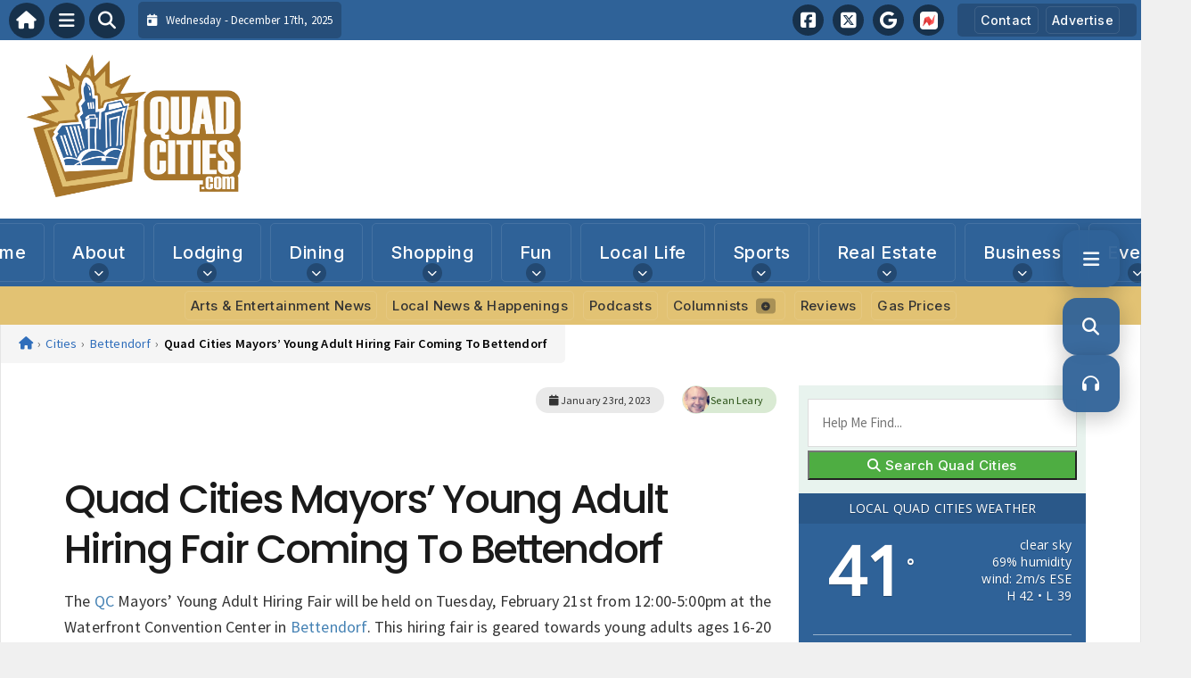

--- FILE ---
content_type: text/html; charset=utf-8
request_url: https://www.google.com/recaptcha/api2/aframe
body_size: 268
content:
<!DOCTYPE HTML><html><head><meta http-equiv="content-type" content="text/html; charset=UTF-8"></head><body><script nonce="OOrXH8iM_GQaqj4QWvfhbQ">/** Anti-fraud and anti-abuse applications only. See google.com/recaptcha */ try{var clients={'sodar':'https://pagead2.googlesyndication.com/pagead/sodar?'};window.addEventListener("message",function(a){try{if(a.source===window.parent){var b=JSON.parse(a.data);var c=clients[b['id']];if(c){var d=document.createElement('img');d.src=c+b['params']+'&rc='+(localStorage.getItem("rc::a")?sessionStorage.getItem("rc::b"):"");window.document.body.appendChild(d);sessionStorage.setItem("rc::e",parseInt(sessionStorage.getItem("rc::e")||0)+1);localStorage.setItem("rc::h",'1766004357832');}}}catch(b){}});window.parent.postMessage("_grecaptcha_ready", "*");}catch(b){}</script></body></html>

--- FILE ---
content_type: text/css
request_url: https://www.quadcities.com/wp-content/themes/ThemeToolbox/assets/css/related-posts.css?ver=1.0.2
body_size: 653
content:
/* Related Posts Section */
.ttb-related-posts-section {
    width: 100%;
    margin: 40px 0;
    padding: 30px 0;
    border-top: 2px solid #e1e1e1;
    border-bottom: 2px solid #e1e1e1;
}

.ttb-related-posts-container {
    max-width: 100%;
}

.ttb-related-posts-title {
    font-size: 24px;
    font-weight: 600;
    margin-bottom: 25px;
    color: #333;
    display: flex;
    align-items: center;
    gap: 10px;
}

.ttb-related-posts-title i {
    color: var(--main-nav-bg-color, #4a90e2);
    font-size: 22px;
}

/* Grid Layout - Responsive columns */
.ttb-related-posts-grid {
    display: grid;
    grid-template-columns: repeat(auto-fit, minmax(280px, 1fr));
    gap: 25px;
    max-width: 1200px;
}

/* Individual Post Item */
.ttb-related-post-item {
    background: #fff;
    border: 1px solid #e1e1e1;
    border-radius: 8px;
    overflow: hidden;
    transition: all 0.3s ease;
    height: 100%;
    display: flex;
    flex-direction: column;
}

.ttb-related-post-item:hover {
    box-shadow: 0 5px 20px rgba(0, 0, 0, 0.1);
    transform: translateY(-3px);
    border-color: var(--main-nav-bg-color, #4a90e2);
}

/* Post Link */
.ttb-related-post-link {
    text-decoration: none;
    color: inherit;
    display: flex;
    flex-direction: column;
    height: 100%;
}

/* Thumbnail */
.ttb-related-post-thumbnail {
    width: 100%;
    height: 200px;
    overflow: hidden;
    background: #f5f5f5;
    display: flex;
    align-items: center;
    justify-content: center;
}

.ttb-related-post-thumbnail img {
    width: 100%;
    height: 100%;
    object-fit: cover;
    transition: transform 0.3s ease;
}

.ttb-related-post-item:hover .ttb-related-post-thumbnail img {
    transform: scale(1.05);
}

/* No Image Placeholder */
.ttb-related-post-no-image {
    background: linear-gradient(135deg, #667eea 0%, #764ba2 100%);
    color: #fff;
}

.ttb-related-post-no-image i {
    font-size: 48px;
    opacity: 0.6;
}

/* Post Content */
.ttb-related-post-content {
    padding: 20px;
    flex-grow: 1;
    display: flex;
    flex-direction: column;
}

/* Post Title */
.ttb-related-post-title {
    font-size: 18px;
    font-weight: 600;
    margin: 0 0 12px 0;
    line-height: 1.4;
    color: #333;
    transition: color 0.3s ease;
}

.ttb-related-post-item:hover .ttb-related-post-title {
    color: var(--main-nav-bg-color, #4a90e2);
}

/* Excerpt */
.ttb-related-post-excerpt {
    font-size: 14px;
    line-height: 1.6;
    color: #666;
    margin-bottom: 12px;
    flex-grow: 1;
}

/* Meta (Date) */
.ttb-related-post-meta {
    font-size: 13px;
    color: #999;
    display: flex;
    align-items: center;
    gap: 5px;
    margin-top: auto;
}

.ttb-related-post-meta i {
    font-size: 12px;
}

/* Responsive Tablet */
@media (max-width: 1024px) {
    .ttb-related-posts-grid {
        grid-template-columns: repeat(2, 1fr);
        gap: 20px;
    }

    .ttb-related-post-thumbnail {
        height: 180px;
    }
}

/* Responsive Mobile */
@media (max-width: 768px) {
    .ttb-related-posts-section {
        margin: 30px 0;
        padding: 20px 0;
    }

    .ttb-related-posts-title {
        font-size: 20px;
        margin-bottom: 20px;
    }

    .ttb-related-posts-grid {
        grid-template-columns: 1fr;
        gap: 15px;
    }

    .ttb-related-post-thumbnail {
        height: 220px;
    }

    .ttb-related-post-content {
        padding: 15px;
    }

    .ttb-related-post-title {
        font-size: 16px;
    }

    .ttb-related-post-excerpt {
        font-size: 13px;
    }
}

/* Full Width Post Layout Adjustments */
.full-width-post .ttb-related-posts-grid {
    max-width: 1200px;
    margin: 0 auto;
}
